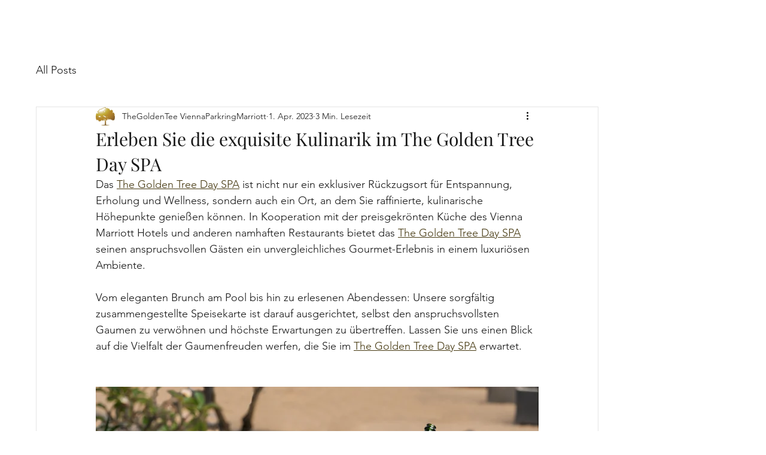

--- FILE ---
content_type: text/html; charset=utf-8
request_url: https://www.google.com/recaptcha/api2/aframe
body_size: 268
content:
<!DOCTYPE HTML><html><head><meta http-equiv="content-type" content="text/html; charset=UTF-8"></head><body><script nonce="3YyV--lqdRjkwu0sBzO3og">/** Anti-fraud and anti-abuse applications only. See google.com/recaptcha */ try{var clients={'sodar':'https://pagead2.googlesyndication.com/pagead/sodar?'};window.addEventListener("message",function(a){try{if(a.source===window.parent){var b=JSON.parse(a.data);var c=clients[b['id']];if(c){var d=document.createElement('img');d.src=c+b['params']+'&rc='+(localStorage.getItem("rc::a")?sessionStorage.getItem("rc::b"):"");window.document.body.appendChild(d);sessionStorage.setItem("rc::e",parseInt(sessionStorage.getItem("rc::e")||0)+1);localStorage.setItem("rc::h",'1769252248244');}}}catch(b){}});window.parent.postMessage("_grecaptcha_ready", "*");}catch(b){}</script></body></html>